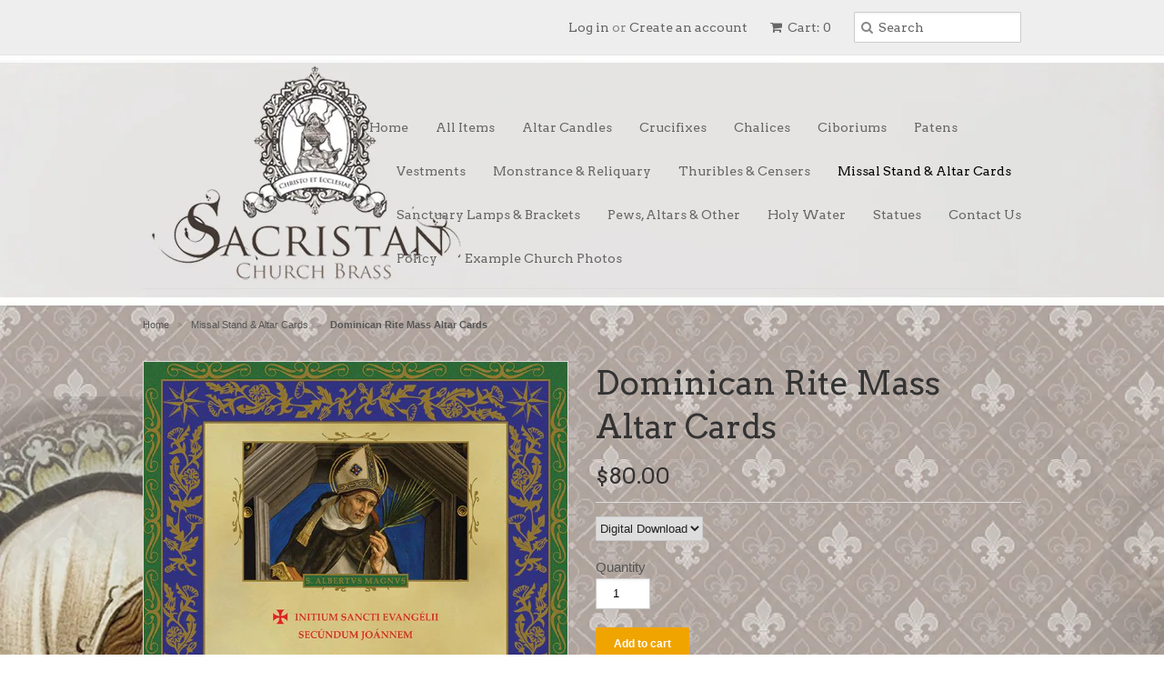

--- FILE ---
content_type: text/html; charset=utf-8
request_url: https://www.sacristanbrass.com/collections/altar-cards/products/dominican-rite-mass-altar-cards
body_size: 14019
content:
<!doctype html>
<!--[if lt IE 7]><html class="no-js ie6 oldie" lang="en"><![endif]-->
<!--[if IE 7]><html class="no-js ie7 oldie" lang="en"><![endif]-->
<!--[if IE 8]><html class="no-js ie8 oldie" lang="en"><![endif]-->
<!--[if gt IE 8]><!--><html class="no-js" lang="en"><!--<![endif]-->
<head>

  <link rel="shortcut icon" href="//www.sacristanbrass.com/cdn/shop/t/3/assets/favicon.png?v=172415490672994178431400639821" type="image/png" />
  <meta charset="utf-8">
  <!--[if IE]><meta http-equiv='X-UA-Compatible' content='IE=edge,chrome=1'><![endif]-->

  <title>
  Dominican Rite Mass Altar Cards &ndash; Sacristan Brass
  </title>

  
  <meta name="description" content="Dominican Rite Mass Altar Cards" />
  

  <meta name="viewport" content="width=device-width, initial-scale=1.0" />
  
  <link rel="canonical" href="https://www.sacristanbrass.com/products/dominican-rite-mass-altar-cards" /> 

  


  <meta property="og:type" content="product" />
  <meta property="og:title" content="Dominican Rite Mass Altar Cards" />
  
  <meta property="og:image" content="http://www.sacristanbrass.com/cdn/shop/products/10151468_10152372109234357_1793104434_n_grande.jpeg?v=1406164323" />
  <meta property="og:image:secure_url" content="https://www.sacristanbrass.com/cdn/shop/products/10151468_10152372109234357_1793104434_n_grande.jpeg?v=1406164323" />
  
  <meta property="og:image" content="http://www.sacristanbrass.com/cdn/shop/products/10168314_10152372109904357_1758061849_n_grande.jpeg?v=1406164356" />
  <meta property="og:image:secure_url" content="https://www.sacristanbrass.com/cdn/shop/products/10168314_10152372109904357_1758061849_n_grande.jpeg?v=1406164356" />
  
  <meta property="og:image" content="http://www.sacristanbrass.com/cdn/shop/products/10154840_10152372109409357_1734903555_n_grande.jpeg?v=1406164345" />
  <meta property="og:image:secure_url" content="https://www.sacristanbrass.com/cdn/shop/products/10154840_10152372109409357_1734903555_n_grande.jpeg?v=1406164345" />
  
  <meta property="og:price:amount" content="80.00" />
  <meta property="og:price:currency" content="AUD" />



<meta property="og:description" content="Dominican Rite Mass Altar Cards" />

<meta property="og:url" content="https://www.sacristanbrass.com/products/dominican-rite-mass-altar-cards" />
<meta property="og:site_name" content="Sacristan Brass" />
  
 

  <meta name="twitter:card" content="product" />
  <meta name="twitter:title" content="Dominican Rite Mass Altar Cards" />
  <meta name="twitter:description" content="Download beautiful high resolution altar cards for printing and framing. Once you have paid for the item, you will be able to download directly from this site for you to print and frame l..." />
  <meta name="twitter:image" content="http://www.sacristanbrass.com/cdn/shop/products/10151468_10152372109234357_1793104434_n_large.jpeg?v=1406164323" />
  <meta name="twitter:label1" content="PRICE" />
  <meta name="twitter:data1" content="$80.00 AUD" />
  <meta name="twitter:label2" content="VENDOR" />
  <meta name="twitter:data2" content="Alaister Lim Zhi Qin Designer" />


  <link href="//www.sacristanbrass.com/cdn/shop/t/3/assets/styles.css?v=163771777719541040221756290674" rel="stylesheet" type="text/css" media="all" />
  <link href="//netdna.bootstrapcdn.com/font-awesome/4.0.3/css/font-awesome.css" rel="stylesheet" type="text/css" media="all" />
  
  <link rel="stylesheet" type="text/css" href="//fonts.googleapis.com/css?family=Arvo:300,400,700">
  
  
  <link rel="stylesheet" type="text/css" href="//fonts.googleapis.com/css?family=Arvo:300,400,700">
  
  <script src="//www.sacristanbrass.com/cdn/shop/t/3/assets/html5shiv.js?v=107268875627107148941400639822" type="text/javascript"></script>

  <script>window.performance && window.performance.mark && window.performance.mark('shopify.content_for_header.start');</script><meta id="shopify-digital-wallet" name="shopify-digital-wallet" content="/2101828/digital_wallets/dialog">
<meta name="shopify-checkout-api-token" content="31c394b224c56cd4ac24bde8a7c3025f">
<meta id="in-context-paypal-metadata" data-shop-id="2101828" data-venmo-supported="false" data-environment="production" data-locale="en_US" data-paypal-v4="true" data-currency="AUD">
<link rel="alternate" type="application/json+oembed" href="https://www.sacristanbrass.com/products/dominican-rite-mass-altar-cards.oembed">
<script async="async" src="/checkouts/internal/preloads.js?locale=en-AU"></script>
<link rel="preconnect" href="https://shop.app" crossorigin="anonymous">
<script async="async" src="https://shop.app/checkouts/internal/preloads.js?locale=en-AU&shop_id=2101828" crossorigin="anonymous"></script>
<script id="apple-pay-shop-capabilities" type="application/json">{"shopId":2101828,"countryCode":"AU","currencyCode":"AUD","merchantCapabilities":["supports3DS"],"merchantId":"gid:\/\/shopify\/Shop\/2101828","merchantName":"Sacristan Brass","requiredBillingContactFields":["postalAddress","email","phone"],"requiredShippingContactFields":["postalAddress","email","phone"],"shippingType":"shipping","supportedNetworks":["visa","masterCard","amex","jcb"],"total":{"type":"pending","label":"Sacristan Brass","amount":"1.00"},"shopifyPaymentsEnabled":true,"supportsSubscriptions":true}</script>
<script id="shopify-features" type="application/json">{"accessToken":"31c394b224c56cd4ac24bde8a7c3025f","betas":["rich-media-storefront-analytics"],"domain":"www.sacristanbrass.com","predictiveSearch":true,"shopId":2101828,"locale":"en"}</script>
<script>var Shopify = Shopify || {};
Shopify.shop = "sacristan.myshopify.com";
Shopify.locale = "en";
Shopify.currency = {"active":"AUD","rate":"1.0"};
Shopify.country = "AU";
Shopify.theme = {"name":"Copy of logo to the left theme","id":8173565,"schema_name":null,"schema_version":null,"theme_store_id":null,"role":"main"};
Shopify.theme.handle = "null";
Shopify.theme.style = {"id":null,"handle":null};
Shopify.cdnHost = "www.sacristanbrass.com/cdn";
Shopify.routes = Shopify.routes || {};
Shopify.routes.root = "/";</script>
<script type="module">!function(o){(o.Shopify=o.Shopify||{}).modules=!0}(window);</script>
<script>!function(o){function n(){var o=[];function n(){o.push(Array.prototype.slice.apply(arguments))}return n.q=o,n}var t=o.Shopify=o.Shopify||{};t.loadFeatures=n(),t.autoloadFeatures=n()}(window);</script>
<script>
  window.ShopifyPay = window.ShopifyPay || {};
  window.ShopifyPay.apiHost = "shop.app\/pay";
  window.ShopifyPay.redirectState = null;
</script>
<script id="shop-js-analytics" type="application/json">{"pageType":"product"}</script>
<script defer="defer" async type="module" src="//www.sacristanbrass.com/cdn/shopifycloud/shop-js/modules/v2/client.init-shop-cart-sync_C5BV16lS.en.esm.js"></script>
<script defer="defer" async type="module" src="//www.sacristanbrass.com/cdn/shopifycloud/shop-js/modules/v2/chunk.common_CygWptCX.esm.js"></script>
<script type="module">
  await import("//www.sacristanbrass.com/cdn/shopifycloud/shop-js/modules/v2/client.init-shop-cart-sync_C5BV16lS.en.esm.js");
await import("//www.sacristanbrass.com/cdn/shopifycloud/shop-js/modules/v2/chunk.common_CygWptCX.esm.js");

  window.Shopify.SignInWithShop?.initShopCartSync?.({"fedCMEnabled":true,"windoidEnabled":true});

</script>
<script>
  window.Shopify = window.Shopify || {};
  if (!window.Shopify.featureAssets) window.Shopify.featureAssets = {};
  window.Shopify.featureAssets['shop-js'] = {"shop-cart-sync":["modules/v2/client.shop-cart-sync_ZFArdW7E.en.esm.js","modules/v2/chunk.common_CygWptCX.esm.js"],"init-fed-cm":["modules/v2/client.init-fed-cm_CmiC4vf6.en.esm.js","modules/v2/chunk.common_CygWptCX.esm.js"],"shop-button":["modules/v2/client.shop-button_tlx5R9nI.en.esm.js","modules/v2/chunk.common_CygWptCX.esm.js"],"shop-cash-offers":["modules/v2/client.shop-cash-offers_DOA2yAJr.en.esm.js","modules/v2/chunk.common_CygWptCX.esm.js","modules/v2/chunk.modal_D71HUcav.esm.js"],"init-windoid":["modules/v2/client.init-windoid_sURxWdc1.en.esm.js","modules/v2/chunk.common_CygWptCX.esm.js"],"shop-toast-manager":["modules/v2/client.shop-toast-manager_ClPi3nE9.en.esm.js","modules/v2/chunk.common_CygWptCX.esm.js"],"init-shop-email-lookup-coordinator":["modules/v2/client.init-shop-email-lookup-coordinator_B8hsDcYM.en.esm.js","modules/v2/chunk.common_CygWptCX.esm.js"],"init-shop-cart-sync":["modules/v2/client.init-shop-cart-sync_C5BV16lS.en.esm.js","modules/v2/chunk.common_CygWptCX.esm.js"],"avatar":["modules/v2/client.avatar_BTnouDA3.en.esm.js"],"pay-button":["modules/v2/client.pay-button_FdsNuTd3.en.esm.js","modules/v2/chunk.common_CygWptCX.esm.js"],"init-customer-accounts":["modules/v2/client.init-customer-accounts_DxDtT_ad.en.esm.js","modules/v2/client.shop-login-button_C5VAVYt1.en.esm.js","modules/v2/chunk.common_CygWptCX.esm.js","modules/v2/chunk.modal_D71HUcav.esm.js"],"init-shop-for-new-customer-accounts":["modules/v2/client.init-shop-for-new-customer-accounts_ChsxoAhi.en.esm.js","modules/v2/client.shop-login-button_C5VAVYt1.en.esm.js","modules/v2/chunk.common_CygWptCX.esm.js","modules/v2/chunk.modal_D71HUcav.esm.js"],"shop-login-button":["modules/v2/client.shop-login-button_C5VAVYt1.en.esm.js","modules/v2/chunk.common_CygWptCX.esm.js","modules/v2/chunk.modal_D71HUcav.esm.js"],"init-customer-accounts-sign-up":["modules/v2/client.init-customer-accounts-sign-up_CPSyQ0Tj.en.esm.js","modules/v2/client.shop-login-button_C5VAVYt1.en.esm.js","modules/v2/chunk.common_CygWptCX.esm.js","modules/v2/chunk.modal_D71HUcav.esm.js"],"shop-follow-button":["modules/v2/client.shop-follow-button_Cva4Ekp9.en.esm.js","modules/v2/chunk.common_CygWptCX.esm.js","modules/v2/chunk.modal_D71HUcav.esm.js"],"checkout-modal":["modules/v2/client.checkout-modal_BPM8l0SH.en.esm.js","modules/v2/chunk.common_CygWptCX.esm.js","modules/v2/chunk.modal_D71HUcav.esm.js"],"lead-capture":["modules/v2/client.lead-capture_Bi8yE_yS.en.esm.js","modules/v2/chunk.common_CygWptCX.esm.js","modules/v2/chunk.modal_D71HUcav.esm.js"],"shop-login":["modules/v2/client.shop-login_D6lNrXab.en.esm.js","modules/v2/chunk.common_CygWptCX.esm.js","modules/v2/chunk.modal_D71HUcav.esm.js"],"payment-terms":["modules/v2/client.payment-terms_CZxnsJam.en.esm.js","modules/v2/chunk.common_CygWptCX.esm.js","modules/v2/chunk.modal_D71HUcav.esm.js"]};
</script>
<script id="__st">var __st={"a":2101828,"offset":39600,"reqid":"a0ec9574-b29b-49ea-bf80-b4bc97f2b8a2-1768729335","pageurl":"www.sacristanbrass.com\/collections\/altar-cards\/products\/dominican-rite-mass-altar-cards","u":"fbae3adf07fa","p":"product","rtyp":"product","rid":348979685};</script>
<script>window.ShopifyPaypalV4VisibilityTracking = true;</script>
<script id="captcha-bootstrap">!function(){'use strict';const t='contact',e='account',n='new_comment',o=[[t,t],['blogs',n],['comments',n],[t,'customer']],c=[[e,'customer_login'],[e,'guest_login'],[e,'recover_customer_password'],[e,'create_customer']],r=t=>t.map((([t,e])=>`form[action*='/${t}']:not([data-nocaptcha='true']) input[name='form_type'][value='${e}']`)).join(','),a=t=>()=>t?[...document.querySelectorAll(t)].map((t=>t.form)):[];function s(){const t=[...o],e=r(t);return a(e)}const i='password',u='form_key',d=['recaptcha-v3-token','g-recaptcha-response','h-captcha-response',i],f=()=>{try{return window.sessionStorage}catch{return}},m='__shopify_v',_=t=>t.elements[u];function p(t,e,n=!1){try{const o=window.sessionStorage,c=JSON.parse(o.getItem(e)),{data:r}=function(t){const{data:e,action:n}=t;return t[m]||n?{data:e,action:n}:{data:t,action:n}}(c);for(const[e,n]of Object.entries(r))t.elements[e]&&(t.elements[e].value=n);n&&o.removeItem(e)}catch(o){console.error('form repopulation failed',{error:o})}}const l='form_type',E='cptcha';function T(t){t.dataset[E]=!0}const w=window,h=w.document,L='Shopify',v='ce_forms',y='captcha';let A=!1;((t,e)=>{const n=(g='f06e6c50-85a8-45c8-87d0-21a2b65856fe',I='https://cdn.shopify.com/shopifycloud/storefront-forms-hcaptcha/ce_storefront_forms_captcha_hcaptcha.v1.5.2.iife.js',D={infoText:'Protected by hCaptcha',privacyText:'Privacy',termsText:'Terms'},(t,e,n)=>{const o=w[L][v],c=o.bindForm;if(c)return c(t,g,e,D).then(n);var r;o.q.push([[t,g,e,D],n]),r=I,A||(h.body.append(Object.assign(h.createElement('script'),{id:'captcha-provider',async:!0,src:r})),A=!0)});var g,I,D;w[L]=w[L]||{},w[L][v]=w[L][v]||{},w[L][v].q=[],w[L][y]=w[L][y]||{},w[L][y].protect=function(t,e){n(t,void 0,e),T(t)},Object.freeze(w[L][y]),function(t,e,n,w,h,L){const[v,y,A,g]=function(t,e,n){const i=e?o:[],u=t?c:[],d=[...i,...u],f=r(d),m=r(i),_=r(d.filter((([t,e])=>n.includes(e))));return[a(f),a(m),a(_),s()]}(w,h,L),I=t=>{const e=t.target;return e instanceof HTMLFormElement?e:e&&e.form},D=t=>v().includes(t);t.addEventListener('submit',(t=>{const e=I(t);if(!e)return;const n=D(e)&&!e.dataset.hcaptchaBound&&!e.dataset.recaptchaBound,o=_(e),c=g().includes(e)&&(!o||!o.value);(n||c)&&t.preventDefault(),c&&!n&&(function(t){try{if(!f())return;!function(t){const e=f();if(!e)return;const n=_(t);if(!n)return;const o=n.value;o&&e.removeItem(o)}(t);const e=Array.from(Array(32),(()=>Math.random().toString(36)[2])).join('');!function(t,e){_(t)||t.append(Object.assign(document.createElement('input'),{type:'hidden',name:u})),t.elements[u].value=e}(t,e),function(t,e){const n=f();if(!n)return;const o=[...t.querySelectorAll(`input[type='${i}']`)].map((({name:t})=>t)),c=[...d,...o],r={};for(const[a,s]of new FormData(t).entries())c.includes(a)||(r[a]=s);n.setItem(e,JSON.stringify({[m]:1,action:t.action,data:r}))}(t,e)}catch(e){console.error('failed to persist form',e)}}(e),e.submit())}));const S=(t,e)=>{t&&!t.dataset[E]&&(n(t,e.some((e=>e===t))),T(t))};for(const o of['focusin','change'])t.addEventListener(o,(t=>{const e=I(t);D(e)&&S(e,y())}));const B=e.get('form_key'),M=e.get(l),P=B&&M;t.addEventListener('DOMContentLoaded',(()=>{const t=y();if(P)for(const e of t)e.elements[l].value===M&&p(e,B);[...new Set([...A(),...v().filter((t=>'true'===t.dataset.shopifyCaptcha))])].forEach((e=>S(e,t)))}))}(h,new URLSearchParams(w.location.search),n,t,e,['guest_login'])})(!0,!0)}();</script>
<script integrity="sha256-4kQ18oKyAcykRKYeNunJcIwy7WH5gtpwJnB7kiuLZ1E=" data-source-attribution="shopify.loadfeatures" defer="defer" src="//www.sacristanbrass.com/cdn/shopifycloud/storefront/assets/storefront/load_feature-a0a9edcb.js" crossorigin="anonymous"></script>
<script crossorigin="anonymous" defer="defer" src="//www.sacristanbrass.com/cdn/shopifycloud/storefront/assets/shopify_pay/storefront-65b4c6d7.js?v=20250812"></script>
<script data-source-attribution="shopify.dynamic_checkout.dynamic.init">var Shopify=Shopify||{};Shopify.PaymentButton=Shopify.PaymentButton||{isStorefrontPortableWallets:!0,init:function(){window.Shopify.PaymentButton.init=function(){};var t=document.createElement("script");t.src="https://www.sacristanbrass.com/cdn/shopifycloud/portable-wallets/latest/portable-wallets.en.js",t.type="module",document.head.appendChild(t)}};
</script>
<script data-source-attribution="shopify.dynamic_checkout.buyer_consent">
  function portableWalletsHideBuyerConsent(e){var t=document.getElementById("shopify-buyer-consent"),n=document.getElementById("shopify-subscription-policy-button");t&&n&&(t.classList.add("hidden"),t.setAttribute("aria-hidden","true"),n.removeEventListener("click",e))}function portableWalletsShowBuyerConsent(e){var t=document.getElementById("shopify-buyer-consent"),n=document.getElementById("shopify-subscription-policy-button");t&&n&&(t.classList.remove("hidden"),t.removeAttribute("aria-hidden"),n.addEventListener("click",e))}window.Shopify?.PaymentButton&&(window.Shopify.PaymentButton.hideBuyerConsent=portableWalletsHideBuyerConsent,window.Shopify.PaymentButton.showBuyerConsent=portableWalletsShowBuyerConsent);
</script>
<script data-source-attribution="shopify.dynamic_checkout.cart.bootstrap">document.addEventListener("DOMContentLoaded",(function(){function t(){return document.querySelector("shopify-accelerated-checkout-cart, shopify-accelerated-checkout")}if(t())Shopify.PaymentButton.init();else{new MutationObserver((function(e,n){t()&&(Shopify.PaymentButton.init(),n.disconnect())})).observe(document.body,{childList:!0,subtree:!0})}}));
</script>
<link id="shopify-accelerated-checkout-styles" rel="stylesheet" media="screen" href="https://www.sacristanbrass.com/cdn/shopifycloud/portable-wallets/latest/accelerated-checkout-backwards-compat.css" crossorigin="anonymous">
<style id="shopify-accelerated-checkout-cart">
        #shopify-buyer-consent {
  margin-top: 1em;
  display: inline-block;
  width: 100%;
}

#shopify-buyer-consent.hidden {
  display: none;
}

#shopify-subscription-policy-button {
  background: none;
  border: none;
  padding: 0;
  text-decoration: underline;
  font-size: inherit;
  cursor: pointer;
}

#shopify-subscription-policy-button::before {
  box-shadow: none;
}

      </style>

<script>window.performance && window.performance.mark && window.performance.mark('shopify.content_for_header.end');</script>
  
  <script type="text/javascript" src="//ajax.googleapis.com/ajax/libs/jquery/1.4.2/jquery.min.js"></script>
  
  <script src="//www.sacristanbrass.com/cdn/shopifycloud/storefront/assets/themes_support/option_selection-b017cd28.js" type="text/javascript"></script>
  <script src="//www.sacristanbrass.com/cdn/shopifycloud/storefront/assets/themes_support/api.jquery-7ab1a3a4.js" type="text/javascript"></script>

  
  
<link href="https://monorail-edge.shopifysvc.com" rel="dns-prefetch">
<script>(function(){if ("sendBeacon" in navigator && "performance" in window) {try {var session_token_from_headers = performance.getEntriesByType('navigation')[0].serverTiming.find(x => x.name == '_s').description;} catch {var session_token_from_headers = undefined;}var session_cookie_matches = document.cookie.match(/_shopify_s=([^;]*)/);var session_token_from_cookie = session_cookie_matches && session_cookie_matches.length === 2 ? session_cookie_matches[1] : "";var session_token = session_token_from_headers || session_token_from_cookie || "";function handle_abandonment_event(e) {var entries = performance.getEntries().filter(function(entry) {return /monorail-edge.shopifysvc.com/.test(entry.name);});if (!window.abandonment_tracked && entries.length === 0) {window.abandonment_tracked = true;var currentMs = Date.now();var navigation_start = performance.timing.navigationStart;var payload = {shop_id: 2101828,url: window.location.href,navigation_start,duration: currentMs - navigation_start,session_token,page_type: "product"};window.navigator.sendBeacon("https://monorail-edge.shopifysvc.com/v1/produce", JSON.stringify({schema_id: "online_store_buyer_site_abandonment/1.1",payload: payload,metadata: {event_created_at_ms: currentMs,event_sent_at_ms: currentMs}}));}}window.addEventListener('pagehide', handle_abandonment_event);}}());</script>
<script id="web-pixels-manager-setup">(function e(e,d,r,n,o){if(void 0===o&&(o={}),!Boolean(null===(a=null===(i=window.Shopify)||void 0===i?void 0:i.analytics)||void 0===a?void 0:a.replayQueue)){var i,a;window.Shopify=window.Shopify||{};var t=window.Shopify;t.analytics=t.analytics||{};var s=t.analytics;s.replayQueue=[],s.publish=function(e,d,r){return s.replayQueue.push([e,d,r]),!0};try{self.performance.mark("wpm:start")}catch(e){}var l=function(){var e={modern:/Edge?\/(1{2}[4-9]|1[2-9]\d|[2-9]\d{2}|\d{4,})\.\d+(\.\d+|)|Firefox\/(1{2}[4-9]|1[2-9]\d|[2-9]\d{2}|\d{4,})\.\d+(\.\d+|)|Chrom(ium|e)\/(9{2}|\d{3,})\.\d+(\.\d+|)|(Maci|X1{2}).+ Version\/(15\.\d+|(1[6-9]|[2-9]\d|\d{3,})\.\d+)([,.]\d+|)( \(\w+\)|)( Mobile\/\w+|) Safari\/|Chrome.+OPR\/(9{2}|\d{3,})\.\d+\.\d+|(CPU[ +]OS|iPhone[ +]OS|CPU[ +]iPhone|CPU IPhone OS|CPU iPad OS)[ +]+(15[._]\d+|(1[6-9]|[2-9]\d|\d{3,})[._]\d+)([._]\d+|)|Android:?[ /-](13[3-9]|1[4-9]\d|[2-9]\d{2}|\d{4,})(\.\d+|)(\.\d+|)|Android.+Firefox\/(13[5-9]|1[4-9]\d|[2-9]\d{2}|\d{4,})\.\d+(\.\d+|)|Android.+Chrom(ium|e)\/(13[3-9]|1[4-9]\d|[2-9]\d{2}|\d{4,})\.\d+(\.\d+|)|SamsungBrowser\/([2-9]\d|\d{3,})\.\d+/,legacy:/Edge?\/(1[6-9]|[2-9]\d|\d{3,})\.\d+(\.\d+|)|Firefox\/(5[4-9]|[6-9]\d|\d{3,})\.\d+(\.\d+|)|Chrom(ium|e)\/(5[1-9]|[6-9]\d|\d{3,})\.\d+(\.\d+|)([\d.]+$|.*Safari\/(?![\d.]+ Edge\/[\d.]+$))|(Maci|X1{2}).+ Version\/(10\.\d+|(1[1-9]|[2-9]\d|\d{3,})\.\d+)([,.]\d+|)( \(\w+\)|)( Mobile\/\w+|) Safari\/|Chrome.+OPR\/(3[89]|[4-9]\d|\d{3,})\.\d+\.\d+|(CPU[ +]OS|iPhone[ +]OS|CPU[ +]iPhone|CPU IPhone OS|CPU iPad OS)[ +]+(10[._]\d+|(1[1-9]|[2-9]\d|\d{3,})[._]\d+)([._]\d+|)|Android:?[ /-](13[3-9]|1[4-9]\d|[2-9]\d{2}|\d{4,})(\.\d+|)(\.\d+|)|Mobile Safari.+OPR\/([89]\d|\d{3,})\.\d+\.\d+|Android.+Firefox\/(13[5-9]|1[4-9]\d|[2-9]\d{2}|\d{4,})\.\d+(\.\d+|)|Android.+Chrom(ium|e)\/(13[3-9]|1[4-9]\d|[2-9]\d{2}|\d{4,})\.\d+(\.\d+|)|Android.+(UC? ?Browser|UCWEB|U3)[ /]?(15\.([5-9]|\d{2,})|(1[6-9]|[2-9]\d|\d{3,})\.\d+)\.\d+|SamsungBrowser\/(5\.\d+|([6-9]|\d{2,})\.\d+)|Android.+MQ{2}Browser\/(14(\.(9|\d{2,})|)|(1[5-9]|[2-9]\d|\d{3,})(\.\d+|))(\.\d+|)|K[Aa][Ii]OS\/(3\.\d+|([4-9]|\d{2,})\.\d+)(\.\d+|)/},d=e.modern,r=e.legacy,n=navigator.userAgent;return n.match(d)?"modern":n.match(r)?"legacy":"unknown"}(),u="modern"===l?"modern":"legacy",c=(null!=n?n:{modern:"",legacy:""})[u],f=function(e){return[e.baseUrl,"/wpm","/b",e.hashVersion,"modern"===e.buildTarget?"m":"l",".js"].join("")}({baseUrl:d,hashVersion:r,buildTarget:u}),m=function(e){var d=e.version,r=e.bundleTarget,n=e.surface,o=e.pageUrl,i=e.monorailEndpoint;return{emit:function(e){var a=e.status,t=e.errorMsg,s=(new Date).getTime(),l=JSON.stringify({metadata:{event_sent_at_ms:s},events:[{schema_id:"web_pixels_manager_load/3.1",payload:{version:d,bundle_target:r,page_url:o,status:a,surface:n,error_msg:t},metadata:{event_created_at_ms:s}}]});if(!i)return console&&console.warn&&console.warn("[Web Pixels Manager] No Monorail endpoint provided, skipping logging."),!1;try{return self.navigator.sendBeacon.bind(self.navigator)(i,l)}catch(e){}var u=new XMLHttpRequest;try{return u.open("POST",i,!0),u.setRequestHeader("Content-Type","text/plain"),u.send(l),!0}catch(e){return console&&console.warn&&console.warn("[Web Pixels Manager] Got an unhandled error while logging to Monorail."),!1}}}}({version:r,bundleTarget:l,surface:e.surface,pageUrl:self.location.href,monorailEndpoint:e.monorailEndpoint});try{o.browserTarget=l,function(e){var d=e.src,r=e.async,n=void 0===r||r,o=e.onload,i=e.onerror,a=e.sri,t=e.scriptDataAttributes,s=void 0===t?{}:t,l=document.createElement("script"),u=document.querySelector("head"),c=document.querySelector("body");if(l.async=n,l.src=d,a&&(l.integrity=a,l.crossOrigin="anonymous"),s)for(var f in s)if(Object.prototype.hasOwnProperty.call(s,f))try{l.dataset[f]=s[f]}catch(e){}if(o&&l.addEventListener("load",o),i&&l.addEventListener("error",i),u)u.appendChild(l);else{if(!c)throw new Error("Did not find a head or body element to append the script");c.appendChild(l)}}({src:f,async:!0,onload:function(){if(!function(){var e,d;return Boolean(null===(d=null===(e=window.Shopify)||void 0===e?void 0:e.analytics)||void 0===d?void 0:d.initialized)}()){var d=window.webPixelsManager.init(e)||void 0;if(d){var r=window.Shopify.analytics;r.replayQueue.forEach((function(e){var r=e[0],n=e[1],o=e[2];d.publishCustomEvent(r,n,o)})),r.replayQueue=[],r.publish=d.publishCustomEvent,r.visitor=d.visitor,r.initialized=!0}}},onerror:function(){return m.emit({status:"failed",errorMsg:"".concat(f," has failed to load")})},sri:function(e){var d=/^sha384-[A-Za-z0-9+/=]+$/;return"string"==typeof e&&d.test(e)}(c)?c:"",scriptDataAttributes:o}),m.emit({status:"loading"})}catch(e){m.emit({status:"failed",errorMsg:(null==e?void 0:e.message)||"Unknown error"})}}})({shopId: 2101828,storefrontBaseUrl: "https://www.sacristanbrass.com",extensionsBaseUrl: "https://extensions.shopifycdn.com/cdn/shopifycloud/web-pixels-manager",monorailEndpoint: "https://monorail-edge.shopifysvc.com/unstable/produce_batch",surface: "storefront-renderer",enabledBetaFlags: ["2dca8a86"],webPixelsConfigList: [{"id":"shopify-app-pixel","configuration":"{}","eventPayloadVersion":"v1","runtimeContext":"STRICT","scriptVersion":"0450","apiClientId":"shopify-pixel","type":"APP","privacyPurposes":["ANALYTICS","MARKETING"]},{"id":"shopify-custom-pixel","eventPayloadVersion":"v1","runtimeContext":"LAX","scriptVersion":"0450","apiClientId":"shopify-pixel","type":"CUSTOM","privacyPurposes":["ANALYTICS","MARKETING"]}],isMerchantRequest: false,initData: {"shop":{"name":"Sacristan Brass","paymentSettings":{"currencyCode":"AUD"},"myshopifyDomain":"sacristan.myshopify.com","countryCode":"AU","storefrontUrl":"https:\/\/www.sacristanbrass.com"},"customer":null,"cart":null,"checkout":null,"productVariants":[{"price":{"amount":80.0,"currencyCode":"AUD"},"product":{"title":"Dominican Rite Mass Altar Cards","vendor":"Alaister Lim Zhi Qin Designer","id":"348979685","untranslatedTitle":"Dominican Rite Mass Altar Cards","url":"\/products\/dominican-rite-mass-altar-cards","type":"Digital Altar Cards"},"id":"862189345","image":{"src":"\/\/www.sacristanbrass.com\/cdn\/shop\/products\/10151468_10152372109234357_1793104434_n.jpeg?v=1406164323"},"sku":"","title":"Digital Download","untranslatedTitle":"Digital Download"}],"purchasingCompany":null},},"https://www.sacristanbrass.com/cdn","fcfee988w5aeb613cpc8e4bc33m6693e112",{"modern":"","legacy":""},{"shopId":"2101828","storefrontBaseUrl":"https:\/\/www.sacristanbrass.com","extensionBaseUrl":"https:\/\/extensions.shopifycdn.com\/cdn\/shopifycloud\/web-pixels-manager","surface":"storefront-renderer","enabledBetaFlags":"[\"2dca8a86\"]","isMerchantRequest":"false","hashVersion":"fcfee988w5aeb613cpc8e4bc33m6693e112","publish":"custom","events":"[[\"page_viewed\",{}],[\"product_viewed\",{\"productVariant\":{\"price\":{\"amount\":80.0,\"currencyCode\":\"AUD\"},\"product\":{\"title\":\"Dominican Rite Mass Altar Cards\",\"vendor\":\"Alaister Lim Zhi Qin Designer\",\"id\":\"348979685\",\"untranslatedTitle\":\"Dominican Rite Mass Altar Cards\",\"url\":\"\/products\/dominican-rite-mass-altar-cards\",\"type\":\"Digital Altar Cards\"},\"id\":\"862189345\",\"image\":{\"src\":\"\/\/www.sacristanbrass.com\/cdn\/shop\/products\/10151468_10152372109234357_1793104434_n.jpeg?v=1406164323\"},\"sku\":\"\",\"title\":\"Digital Download\",\"untranslatedTitle\":\"Digital Download\"}}]]"});</script><script>
  window.ShopifyAnalytics = window.ShopifyAnalytics || {};
  window.ShopifyAnalytics.meta = window.ShopifyAnalytics.meta || {};
  window.ShopifyAnalytics.meta.currency = 'AUD';
  var meta = {"product":{"id":348979685,"gid":"gid:\/\/shopify\/Product\/348979685","vendor":"Alaister Lim Zhi Qin Designer","type":"Digital Altar Cards","handle":"dominican-rite-mass-altar-cards","variants":[{"id":862189345,"price":8000,"name":"Dominican Rite Mass Altar Cards - Digital Download","public_title":"Digital Download","sku":""}],"remote":false},"page":{"pageType":"product","resourceType":"product","resourceId":348979685,"requestId":"a0ec9574-b29b-49ea-bf80-b4bc97f2b8a2-1768729335"}};
  for (var attr in meta) {
    window.ShopifyAnalytics.meta[attr] = meta[attr];
  }
</script>
<script class="analytics">
  (function () {
    var customDocumentWrite = function(content) {
      var jquery = null;

      if (window.jQuery) {
        jquery = window.jQuery;
      } else if (window.Checkout && window.Checkout.$) {
        jquery = window.Checkout.$;
      }

      if (jquery) {
        jquery('body').append(content);
      }
    };

    var hasLoggedConversion = function(token) {
      if (token) {
        return document.cookie.indexOf('loggedConversion=' + token) !== -1;
      }
      return false;
    }

    var setCookieIfConversion = function(token) {
      if (token) {
        var twoMonthsFromNow = new Date(Date.now());
        twoMonthsFromNow.setMonth(twoMonthsFromNow.getMonth() + 2);

        document.cookie = 'loggedConversion=' + token + '; expires=' + twoMonthsFromNow;
      }
    }

    var trekkie = window.ShopifyAnalytics.lib = window.trekkie = window.trekkie || [];
    if (trekkie.integrations) {
      return;
    }
    trekkie.methods = [
      'identify',
      'page',
      'ready',
      'track',
      'trackForm',
      'trackLink'
    ];
    trekkie.factory = function(method) {
      return function() {
        var args = Array.prototype.slice.call(arguments);
        args.unshift(method);
        trekkie.push(args);
        return trekkie;
      };
    };
    for (var i = 0; i < trekkie.methods.length; i++) {
      var key = trekkie.methods[i];
      trekkie[key] = trekkie.factory(key);
    }
    trekkie.load = function(config) {
      trekkie.config = config || {};
      trekkie.config.initialDocumentCookie = document.cookie;
      var first = document.getElementsByTagName('script')[0];
      var script = document.createElement('script');
      script.type = 'text/javascript';
      script.onerror = function(e) {
        var scriptFallback = document.createElement('script');
        scriptFallback.type = 'text/javascript';
        scriptFallback.onerror = function(error) {
                var Monorail = {
      produce: function produce(monorailDomain, schemaId, payload) {
        var currentMs = new Date().getTime();
        var event = {
          schema_id: schemaId,
          payload: payload,
          metadata: {
            event_created_at_ms: currentMs,
            event_sent_at_ms: currentMs
          }
        };
        return Monorail.sendRequest("https://" + monorailDomain + "/v1/produce", JSON.stringify(event));
      },
      sendRequest: function sendRequest(endpointUrl, payload) {
        // Try the sendBeacon API
        if (window && window.navigator && typeof window.navigator.sendBeacon === 'function' && typeof window.Blob === 'function' && !Monorail.isIos12()) {
          var blobData = new window.Blob([payload], {
            type: 'text/plain'
          });

          if (window.navigator.sendBeacon(endpointUrl, blobData)) {
            return true;
          } // sendBeacon was not successful

        } // XHR beacon

        var xhr = new XMLHttpRequest();

        try {
          xhr.open('POST', endpointUrl);
          xhr.setRequestHeader('Content-Type', 'text/plain');
          xhr.send(payload);
        } catch (e) {
          console.log(e);
        }

        return false;
      },
      isIos12: function isIos12() {
        return window.navigator.userAgent.lastIndexOf('iPhone; CPU iPhone OS 12_') !== -1 || window.navigator.userAgent.lastIndexOf('iPad; CPU OS 12_') !== -1;
      }
    };
    Monorail.produce('monorail-edge.shopifysvc.com',
      'trekkie_storefront_load_errors/1.1',
      {shop_id: 2101828,
      theme_id: 8173565,
      app_name: "storefront",
      context_url: window.location.href,
      source_url: "//www.sacristanbrass.com/cdn/s/trekkie.storefront.cd680fe47e6c39ca5d5df5f0a32d569bc48c0f27.min.js"});

        };
        scriptFallback.async = true;
        scriptFallback.src = '//www.sacristanbrass.com/cdn/s/trekkie.storefront.cd680fe47e6c39ca5d5df5f0a32d569bc48c0f27.min.js';
        first.parentNode.insertBefore(scriptFallback, first);
      };
      script.async = true;
      script.src = '//www.sacristanbrass.com/cdn/s/trekkie.storefront.cd680fe47e6c39ca5d5df5f0a32d569bc48c0f27.min.js';
      first.parentNode.insertBefore(script, first);
    };
    trekkie.load(
      {"Trekkie":{"appName":"storefront","development":false,"defaultAttributes":{"shopId":2101828,"isMerchantRequest":null,"themeId":8173565,"themeCityHash":"6536746448524141272","contentLanguage":"en","currency":"AUD","eventMetadataId":"d20648dc-c75c-4f94-8b04-188f01fc6593"},"isServerSideCookieWritingEnabled":true,"monorailRegion":"shop_domain","enabledBetaFlags":["65f19447"]},"Session Attribution":{},"S2S":{"facebookCapiEnabled":false,"source":"trekkie-storefront-renderer","apiClientId":580111}}
    );

    var loaded = false;
    trekkie.ready(function() {
      if (loaded) return;
      loaded = true;

      window.ShopifyAnalytics.lib = window.trekkie;

      var originalDocumentWrite = document.write;
      document.write = customDocumentWrite;
      try { window.ShopifyAnalytics.merchantGoogleAnalytics.call(this); } catch(error) {};
      document.write = originalDocumentWrite;

      window.ShopifyAnalytics.lib.page(null,{"pageType":"product","resourceType":"product","resourceId":348979685,"requestId":"a0ec9574-b29b-49ea-bf80-b4bc97f2b8a2-1768729335","shopifyEmitted":true});

      var match = window.location.pathname.match(/checkouts\/(.+)\/(thank_you|post_purchase)/)
      var token = match? match[1]: undefined;
      if (!hasLoggedConversion(token)) {
        setCookieIfConversion(token);
        window.ShopifyAnalytics.lib.track("Viewed Product",{"currency":"AUD","variantId":862189345,"productId":348979685,"productGid":"gid:\/\/shopify\/Product\/348979685","name":"Dominican Rite Mass Altar Cards - Digital Download","price":"80.00","sku":"","brand":"Alaister Lim Zhi Qin Designer","variant":"Digital Download","category":"Digital Altar Cards","nonInteraction":true,"remote":false},undefined,undefined,{"shopifyEmitted":true});
      window.ShopifyAnalytics.lib.track("monorail:\/\/trekkie_storefront_viewed_product\/1.1",{"currency":"AUD","variantId":862189345,"productId":348979685,"productGid":"gid:\/\/shopify\/Product\/348979685","name":"Dominican Rite Mass Altar Cards - Digital Download","price":"80.00","sku":"","brand":"Alaister Lim Zhi Qin Designer","variant":"Digital Download","category":"Digital Altar Cards","nonInteraction":true,"remote":false,"referer":"https:\/\/www.sacristanbrass.com\/collections\/altar-cards\/products\/dominican-rite-mass-altar-cards"});
      }
    });


        var eventsListenerScript = document.createElement('script');
        eventsListenerScript.async = true;
        eventsListenerScript.src = "//www.sacristanbrass.com/cdn/shopifycloud/storefront/assets/shop_events_listener-3da45d37.js";
        document.getElementsByTagName('head')[0].appendChild(eventsListenerScript);

})();</script>
<script
  defer
  src="https://www.sacristanbrass.com/cdn/shopifycloud/perf-kit/shopify-perf-kit-3.0.4.min.js"
  data-application="storefront-renderer"
  data-shop-id="2101828"
  data-render-region="gcp-us-central1"
  data-page-type="product"
  data-theme-instance-id="8173565"
  data-theme-name=""
  data-theme-version=""
  data-monorail-region="shop_domain"
  data-resource-timing-sampling-rate="10"
  data-shs="true"
  data-shs-beacon="true"
  data-shs-export-with-fetch="true"
  data-shs-logs-sample-rate="1"
  data-shs-beacon-endpoint="https://www.sacristanbrass.com/api/collect"
></script>
</head>

<body>
  
  <!-- Begin toolbar -->
  <div class="toolbar-wrapper">
    <div class="toolbar clearfix">
      <div class="span12 clearfix">
        <ul class="unstyled">
          <li class="search-field fr">
            <form class="search" action="/search">
              <button type="submit" alt="Go" id="go"><i class="fa fa-search"></i></button>
              <input type="text" name="q" class="search_box" placeholder="Search" value="" />
            </form>
          </li>
          
          <li class="fr"><a href="/cart" class="cart" title="Shopping Cart"><i class="fa fa-shopping-cart"></i> Cart: 0</a></li>
          
  
    <li id="customer-links" class="fr">
      <a href="/account/login" id="customer_login_link">Log in</a>
      
      <span class="or">or</span>
      <a href="/account/register" id="customer_register_link">Create an account</a>
      
    </li>
  

          
        </ul>
      </div>
    </div>
  </div>
  <!-- End toolbar -->
  
  <!-- Begin wrapper -->
  <div id="transparency" class="wrapper">
    <div class="row">      
      <!-- Begin right navigation -->
      
      <div class="row" id="header">
        <div class="span12 border-bottom">
          
          <div class="span3 inner-left">
          
            <div class="logo">
              
              <a href="/"><img src="//www.sacristanbrass.com/cdn/shop/t/3/assets/logo.png?v=68280337321459764141400639823" alt="Sacristan Brass" /></a>
              
              
            </div> 
          </div> 
          
          <section id="nav">
            
            <div class="span9 inner-right">
            
              <nav class="main">
                <ul class="horizontal unstyled clearfix fr">
  
  
  
  
  
  

  <li class="">
    <a href="/" >
      Home
      
      
    </a> 
    
  </li>
  
  
  
  
  
  

  <li class="">
    <a href="/collections/all" >
      All Items
      
      
    </a> 
    
  </li>
  
  
  
  
  
  

  <li class=" dropdown">
    <a href="/collections/altar-candles" >
      Altar Candles
      
      
    </a> 
    
  </li>
  
  
  
  
  
  

  <li class=" dropdown">
    <a href="/collections/crucifix" >
      Crucifixes
      
      
    </a> 
    
  </li>
  
  
  
  
  
  

  <li class=" dropdown">
    <a href="/collections/chalices" >
      Chalices
      
      
    </a> 
    
  </li>
  
  
  
  
  
  

  <li class=" dropdown">
    <a href="/collections/ciboriums" >
      Ciboriums
      
      
    </a> 
    
  </li>
  
  
  
  
  
  

  <li class=" dropdown">
    <a href="/collections/patens" >
      Patens
      
      
    </a> 
    
  </li>
  
  
  
  
  
  

  <li class=" dropdown">
    <a href="/collections/vestments" >
      Vestments
      
      
    </a> 
    
  </li>
  
  
  
  
  
  

  <li class=" dropdown">
    <a href="/collections/monstrance-reliquary" >
      Monstrance & Reliquary
      
      
    </a> 
    
  </li>
  
  
  
  
  
  

  <li class="">
    <a href="/collections/thuribles" >
      Thuribles & Censers
      
      
    </a> 
    
  </li>
  
  
  
  
  
  

  <li class=" dropdown">
    <a href="/collections/altar-cards"  class="current">
      Missal Stand & Altar Cards
      
      
    </a> 
    
  </li>
  
  
  
  
  
  

  <li class="">
    <a href="/collections/sanctuary-lamps-brackets" >
      Sanctuary Lamps & Brackets
      
      
    </a> 
    
  </li>
  
  
  
  
  
  

  <li class=" dropdown">
    <a href="/collections/church-furniture-fittings" >
      Pews, Altars & Other
      
      
    </a> 
    
  </li>
  
  
  
  
  
  

  <li class=" dropdown">
    <a href="/collections/holy-water" >
      Holy Water
      
      
    </a> 
    
  </li>
  
  
  
  
  
  

  <li class="">
    <a href="/collections/statues" >
      Statues
      
      
    </a> 
    
  </li>
  
  
  
  
  
  

  <li class="">
    <a href="/pages/contact-us" >
      Contact Us
      
      
    </a> 
    
  </li>
  
  
  
  
  
  

  <li class="">
    <a href="/pages/policy" >
      Policy
      
      
    </a> 
    
  </li>
  
  
  
  
  
  

  <li class="">
    <a href="/pages/example-church-photos" >
      Example Church Photos
      
      
    </a> 
    
  </li>
  
</ul>

              </nav> 
              <nav class="mobile clearfix">
                
<select name="main_navigation" id="main_navigation" class="fl">
  
  
    
    <option value="/">Home</option>
    
  
  
  
    
    <option value="/collections/all">All Items</option>
    
  
  
  
    
    <option value="/collections/altar-candles">Altar Candles</option>
    
  
  
  
    
    <option value="/collections/crucifix">Crucifixes</option>
    
  
  
  
    
    <option value="/collections/chalices">Chalices</option>
    
  
  
  
    
    <option value="/collections/ciboriums">Ciboriums</option>
    
  
  
  
    
    <option value="/collections/patens">Patens</option>
    
  
  
  
    
    <option value="/collections/vestments">Vestments</option>
    
  
  
  
    
    <option value="/collections/monstrance-reliquary">Monstrance & Reliquary</option>
    
  
  
  
    
    <option value="/collections/thuribles">Thuribles & Censers</option>
    
  
  
  
    
    <option value="/collections/altar-cards" selected="selected">Missal Stand & Altar Cards</option>
    
    
  
  
  
    
    <option value="/collections/sanctuary-lamps-brackets">Sanctuary Lamps & Brackets</option>
    
  
  
  
    
    <option value="/collections/church-furniture-fittings">Pews, Altars & Other</option>
    
  
  
  
    
    <option value="/collections/holy-water">Holy Water</option>
    
  
  
  
    
    <option value="/collections/statues">Statues</option>
    
  
  
  
    
    <option value="/pages/contact-us">Contact Us</option>
    
  
  
  
    
    <option value="/pages/policy">Policy</option>
    
  
  
  
    
    <option value="/pages/example-church-photos">Example Church Photos</option>
    
  
  
  
  <option value="/cart">Your cart (0)</option>
</select>
              </nav>
            </div> 
          </section> 
        </div> 
      </div> 
      
      <!-- End right navigation -->
      
      <!-- Begin below navigation -->
      
      <!-- End below navigation -->
      
      <!-- Begin content-->
      <section id="content" class="clearfix">
        <div id="product" class="dominican-rite-mass-altar-cards" itemscope itemtype="http://schema.org/Product">
  <meta itemprop="url" content="https://www.sacristanbrass.com/products/dominican-rite-mass-altar-cards" />
  <meta itemprop="image" content="//www.sacristanbrass.com/cdn/shop/products/10151468_10152372109234357_1793104434_n_grande.jpeg?v=1406164323" />
 
  <div class="row clearfix">
    
    <!-- Begin breadcrumb -->
    <div class="span12">
      <div class="breadcrumb clearfix">
        <span itemscope itemtype="http://data-vocabulary.org/Breadcrumb"><a href="https://www.sacristanbrass.com" title="Sacristan Brass" itemprop="url"><span itemprop="title">Home</span></a></span> 
        <span class="arrow-space">&#62;</span>
        <span itemscope itemtype="http://data-vocabulary.org/Breadcrumb">
          
            <a href="/collections/altar-cards" title="Missal Stand &amp; Altar Cards" itemprop="url">
              <span itemprop="title">Missal Stand & Altar Cards</span>
            </a>
          
        </span>
        <span class="arrow-space">&#62;</span>
        <strong>Dominican Rite Mass Altar Cards</strong>
      </div>
    </div>
    <!-- End breadcrumb -->
    <!-- Begin product photos -->
    <div class="span6">
      
      <!-- Begin featured image -->
      <div class="image featured">
        
        <a href="//www.sacristanbrass.com/cdn/shop/products/10151468_10152372109234357_1793104434_n.jpeg?v=1406164323" class="cloud-zoom" rel="position: 'inside', showTitle: 'false'" id="placeholder">
          <img src="//www.sacristanbrass.com/cdn/shop/products/10151468_10152372109234357_1793104434_n_1024x1024.jpeg?v=1406164323" alt="Dominican Rite Mass Altar Cards" />
        </a>
        
      </div>
      <!-- End product image -->
      
      
      <!-- Begin thumbnails -->
      <div class="thumbs clearfix" style="margin-left:-15px;">
        
        
        <div class="image span2">
          <a href="//www.sacristanbrass.com/cdn/shop/products/10151468_10152372109234357_1793104434_n.jpeg?v=1406164323" class="cloud-zoom-gallery" rel="useZoom: 'placeholder', smallImage: '//www.sacristanbrass.com/cdn/shop/products/10151468_10152372109234357_1793104434_n.jpeg?v=1406164323', tint: '#ffffff'" data-image-id="979975053">
            <img src="//www.sacristanbrass.com/cdn/shop/products/10151468_10152372109234357_1793104434_n_medium.jpeg?v=1406164323" alt="Dominican Rite Mass Altar Cards" />
          </a>
        </div>
        
        
        
        <div class="image span2">
          <a href="//www.sacristanbrass.com/cdn/shop/products/10168314_10152372109904357_1758061849_n.jpeg?v=1406164356" class="cloud-zoom-gallery" rel="useZoom: 'placeholder', smallImage: '//www.sacristanbrass.com/cdn/shop/products/10168314_10152372109904357_1758061849_n.jpeg?v=1406164356', tint: '#ffffff'" data-image-id="979975313">
            <img src="//www.sacristanbrass.com/cdn/shop/products/10168314_10152372109904357_1758061849_n_medium.jpeg?v=1406164356" alt="Dominican Rite Mass Altar Cards" />
          </a>
        </div>
        
        
        
        <div class="image span2 last-in-row">
          <a href="//www.sacristanbrass.com/cdn/shop/products/10154840_10152372109409357_1734903555_n.jpeg?v=1406164345" class="cloud-zoom-gallery" rel="useZoom: 'placeholder', smallImage: '//www.sacristanbrass.com/cdn/shop/products/10154840_10152372109409357_1734903555_n.jpeg?v=1406164345', tint: '#ffffff'" data-image-id="979975245">
            <img src="//www.sacristanbrass.com/cdn/shop/products/10154840_10152372109409357_1734903555_n_medium.jpeg?v=1406164345" alt="Dominican Rite Mass Altar Cards" />
          </a>
        </div>
        
        
      </div>
      <!-- End thumbnails -->
      <style>
      .thumbs .image { margin: 15px 0 }
      .thumbs .image { padding: 0 15px }
      .thumbs .last-in-row { padding-right: 0 }
      </style>
      
      
    </div>
    <!-- End product photos -->
    
    
    
    
    <!-- Begin description -->
    <div class="span6">
      
      <h1 class="title" itemprop="name">Dominican Rite Mass Altar Cards</h1>
      
      <div class="purchase" itemprop="offers" itemscope itemtype="http://schema.org/Offer">
        <meta itemprop="priceCurrency" content="AUD" />
        
        <link itemprop="availability" href="http://schema.org/InStock" />
        
        
        
        <h2 class="price" id="price-preview">
          <span itemprop="price">$80.00</span>
        </h2>
      </div>
      
      
      
            
      <form id="add-item-form" action="/cart/add" method="post" class="variants clearfix">
        
        <!-- Begin product options -->
        <div class="product-options">
        
          <div class="select clearfix">
            <select id="product-select" name="id" style="display:none">
              
              <option value="862189345">Digital Download - $80.00</option>
              
            </select>
          </div>
          
          
          <div class="selector-wrapper">
            <label>Quantity</label>
            <input id="quantity" type="number" name="quantity" value="1"  min="1" class="tc item-quantity" />
          </div>
          
          
          <div class="purchase-section">
            <div class="purchase">
              <input type="submit" id="add-to-cart" class="btn" name="add" value="Add to cart" />
            </div>
          </div>
          
        </div>
        <!-- End product options -->
        
      </form>
      
      <div class="description">
        Download beautiful high resolution altar cards for printing and framing. Once you have paid for the item, you will be able to download directly from this site for you to print and frame locally.<br><br><p><span>Max Dimensions (excluding frames) - Centre: 19.4 in x 13 in Side: 12.5 in x 9 in</span></p><p><span>Centre Card: Dominican High Mass Altar Card, used for the celebration of the Traditional Mass in the Dominican Rite. It is also known as the “Tabella Secretarum”, placed at the centre of the Altar.</span></p><p><span>Gospel Card: Dominican High Mass Altar Card, used for the celebration of the Traditional Mass in the Dominican Rite. It is placed at the left side of the Altar, containing the Gospel of St John.</span></p><p><span>Epistle Card: Dominican High Mass Altar Card, used for the celebration of the Traditional Mass in the Dominican Rite. It is placed at the right side of the Altar, containing the Lavabo prayer.</span></p>
      </div>
      
      
    
    </div>
    <!-- End description -->
   
  </div>
  
  <!-- Begin related product -->
  
    


  



    
<div class="row">
  <div class="span12">
    <h3 class="collection-title">Related products</h3>
  </div>
</div> 
    
<div class="row products">




  
    
      

<div class="product span3">
  
  
  
  <div class="image">
    <a href="/collections/altar-cards/products/latin-mass-altar-cards">
      <img src="//www.sacristanbrass.com/cdn/shop/products/10013518_10152345593284357_584141664_n_large.jpg?v=1406164009" alt="Latin Mass Altar Cards" />
    </a>
  </div>
  
  <div class="details">
    <a href="/collections/altar-cards/products/latin-mass-altar-cards" class="clearfix">
      <h4 class="title">Latin Mass Altar Cards</h4>
      
      
      <span class="price">
      
        
        
        $20.00
      
      </span>
      
    </a>
  </div>
  
</div>





    
  

  
    
  

  
    
      

<div class="product span3">
  
  
  
  <div class="image">
    <a href="/collections/altar-cards/products/wooden-missal-stand">
      <img src="//www.sacristanbrass.com/cdn/shop/products/MissalStandWood_large.jpg?v=1628472812" alt="Wooden Missal Stand" />
    </a>
  </div>
  
  <div class="details">
    <a href="/collections/altar-cards/products/wooden-missal-stand" class="clearfix">
      <h4 class="title">Wooden Missal Stand</h4>
      
      
      <span class="price">
      
        
        
        $350.00
      
      </span>
      
    </a>
  </div>
  
</div>





    
  

  
    
      

<div class="product span3">
  
  
  
  <div class="image">
    <a href="/collections/altar-cards/products/missal-stand">
      <img src="//www.sacristanbrass.com/cdn/shop/products/MissalStand2_large.jpg?v=1628472748" alt="Missal Stand" />
    </a>
  </div>
  
  <div class="details">
    <a href="/collections/altar-cards/products/missal-stand" class="clearfix">
      <h4 class="title">Missal Stand</h4>
      
      
      <span class="price">
      
        
        
        $820.00
      
      </span>
      
    </a>
  </div>
  
</div>





    
  

  
    
      

<div class="product span3">
  
  
  
  <div class="image">
    <a href="/collections/altar-cards/products/anglican-black-cassock">
      <img src="//www.sacristanbrass.com/cdn/shop/products/IMG_20170626_121730_large.jpg?v=1498476413" alt="Latin Vesting Prayers (bishop, priest, deacon, sub deacons, servers)" />
    </a>
  </div>
  
  <div class="details">
    <a href="/collections/altar-cards/products/anglican-black-cassock" class="clearfix">
      <h4 class="title">Latin Vesting Prayers (bishop, priest, deacon, sub deacons, servers)</h4>
      
      
      <span class="price">
      
        
        
        $450.00
      
      </span>
      
    </a>
  </div>
  
</div>

<div style="clear:both;"></div>



    
  


</div>



  
  
</div>

<div style="display:none" id="preloading">

<img src="//www.sacristanbrass.com/cdn/shop/products/10168314_10152372109904357_1758061849_n_1024x1024.jpeg?v=1406164356" alt="" />

<img src="//www.sacristanbrass.com/cdn/shop/products/10154840_10152372109409357_1734903555_n_1024x1024.jpeg?v=1406164345" alt="" />

</div>
      </section>
      <!-- End content-->
      
    </div>
  </div>
  <!-- End wrapper -->
  
  <!-- Begin footer -->
  <div class="footer-wrapper">
    <footer>
      <div class="row">

        <div class="span12 full-border"></div>
        
        
        
        <!-- Begin latest blog post -->
        
        <!-- End latest blog post -->
        
        <!-- Begin footer navigation -->
        <div class="span4 footer-menu">
          <h4>Quick Links</h4>
          <ul class="unstyled">
            
              <li><a href="/" title="Home">Home</a></li>
            
              <li><a href="/collections/all" title="All Items">All Items</a></li>
            
              <li><a href="/collections/altar-candles" title="Altar Candles">Altar Candles</a></li>
            
              <li><a href="/collections/crucifix" title="Crucifixes">Crucifixes</a></li>
            
              <li><a href="/collections/chalices" title="Chalices">Chalices</a></li>
            
              <li><a href="/collections/ciboriums" title="Ciboriums">Ciboriums</a></li>
            
              <li><a href="/collections/patens" title="Patens">Patens</a></li>
            
              <li><a href="/collections/vestments" title="Vestments">Vestments</a></li>
            
              <li><a href="/collections/monstrance-reliquary" title="Monstrance & Reliquary">Monstrance & Reliquary</a></li>
            
              <li><a href="/collections/thuribles" title="Thuribles & Censers">Thuribles & Censers</a></li>
            
              <li><a href="/collections/altar-cards" title="Missal Stand & Altar Cards">Missal Stand & Altar Cards</a></li>
            
              <li><a href="/collections/sanctuary-lamps-brackets" title="Sanctuary Lamps & Brackets">Sanctuary Lamps & Brackets</a></li>
            
              <li><a href="/collections/church-furniture-fittings" title="Pews, Altars & Other">Pews, Altars & Other</a></li>
            
              <li><a href="/collections/holy-water" title="Holy Water">Holy Water</a></li>
            
              <li><a href="/collections/statues" title="Statues">Statues</a></li>
            
              <li><a href="/pages/contact-us" title="Contact Us">Contact Us</a></li>
            
              <li><a href="/pages/policy" title="Policy">Policy</a></li>
            
              <li><a href="/pages/example-church-photos" title="Example Church Photos">Example Church Photos</a></li>
            
          </ul>
        </div>
        <!-- End footer navigation -->
        
        <!-- Begin newsletter/social -->
        <div class="span4">
          
          
          <div class="p30">
            <h4>Newsletter</h4>
            <form action="" method="post" id="mc-embedded-subscribe-form" name="mc-embedded-subscribe-form" target="_blank">
              <input type="email" value="" placeholder="Email Address" name="EMAIL" id="mail" /><input type="submit" class="btn newsletter" value="Subscribe" name="subscribe" id="subscribe" />
            </form>
          </div>
          
          
          
          
        </div>
        <!-- End newsletter/social -->
        
        
        <div class="span4">
          
          <div class="clearfix">
          
            <h4>Follow us</h4>
            <a href="http://www.twitter.com/shopify" title="Sacristan Brass on Twitter" class="icon-social twitter">Twitter</a>
            <a href="http://www.facebook.com/shopify" title="Sacristan Brass on Facebook" class="icon-social facebook">Facebook</a>
            <a href="http://www.youtube.com/user/shopify" title="Sacristan Brass on YouTube" class="icon-social youtube">YouTube</a>
            
            <a href="http://instagram.com/shopify" title="Sacristan Brass on Instagram" class="icon-social instagram">Instagram</a>
            <a href="http://pinterest.com/shopify/" title="Sacristan Brass on Pinterest" class="icon-social pinterest">Pinterest</a>
            <a href="http://vimeo.com/shopify" title="Sacristan Brass on Vimeo" class="icon-social vimeo">Vimeo</a>
            
            <a href="https://plus.google.com/+shopify" title="Sacristan Brass on Google+" class="icon-social google">Google+</a>
          
          </div>
          
        </div>
        
        
        <!-- Begin copyright -->
        <div class="span12 tc copyright">
          <p>Copyright &copy; 2026 Sacristan Brass | <a target="_blank" rel="nofollow" href="https://www.shopify.com.au?utm_campaign=poweredby&amp;utm_medium=shopify&amp;utm_source=onlinestore">Ecommerce Software by Shopify</a>  </p>
          
          <ul class="credit-cards clearfix">
            
            <li><img width="50" src="//www.sacristanbrass.com/cdn/shopifycloud/storefront/assets/payment_icons/american_express-1efdc6a3.svg" /></li>
            
            <li><img width="50" src="//www.sacristanbrass.com/cdn/shopifycloud/storefront/assets/payment_icons/apple_pay-1721ebad.svg" /></li>
            
            <li><img width="50" src="//www.sacristanbrass.com/cdn/shopifycloud/storefront/assets/payment_icons/bancontact-13d5ac60.svg" /></li>
            
            <li><img width="50" src="//www.sacristanbrass.com/cdn/shopifycloud/storefront/assets/payment_icons/google_pay-34c30515.svg" /></li>
            
            <li><img width="50" src="//www.sacristanbrass.com/cdn/shopifycloud/storefront/assets/payment_icons/ideal-506610f2.svg" /></li>
            
            <li><img width="50" src="//www.sacristanbrass.com/cdn/shopifycloud/storefront/assets/payment_icons/master-54b5a7ce.svg" /></li>
            
            <li><img width="50" src="//www.sacristanbrass.com/cdn/shopifycloud/storefront/assets/payment_icons/paypal-a7c68b85.svg" /></li>
            
            <li><img width="50" src="//www.sacristanbrass.com/cdn/shopifycloud/storefront/assets/payment_icons/shopify_pay-925ab76d.svg" /></li>
            
            <li><img width="50" src="//www.sacristanbrass.com/cdn/shopifycloud/storefront/assets/payment_icons/unionpay-38c64159.svg" /></li>
            
            <li><img width="50" src="//www.sacristanbrass.com/cdn/shopifycloud/storefront/assets/payment_icons/visa-65d650f7.svg" /></li>
            
          </ul> <!-- /.credit-cards -->
            
        </div>
        <!-- End copyright -->

      </div> 
    </footer>
  </div>
  <!-- End footer -->
    
  
    <script src="//www.sacristanbrass.com/cdn/shop/t/3/assets/jquery.flexslider-min.js?v=27441391644690076551400639823" type="text/javascript"></script>
  
  
    <script src="//www.sacristanbrass.com/cdn/shop/t/3/assets/jquery.zoom.js?v=59982230552255613961400639823" type="text/javascript"></script>
  
  <script src="//www.sacristanbrass.com/cdn/shop/t/3/assets/jquery.tweet.js?v=3237142640094422581400639823" type="text/javascript"></script>
  <script src="//www.sacristanbrass.com/cdn/shop/t/3/assets/jquery.fancybox.js?v=41031478351573441371400639822" type="text/javascript"></script>
  <script src="//www.sacristanbrass.com/cdn/shop/t/3/assets/scripts.js?v=100672909644859103841400807078" type="text/javascript"></script>
  
  
  
  <script>

  var selectCallback = function(variant, selector) {
    
    if (variant) {
      
      if (variant.price < variant.compare_at_price) {
        jQuery('#price-preview').html(Shopify.formatMoney(variant.price, "${{amount}}") + " <del>" + Shopify.formatMoney(variant.compare_at_price, "${{amount}}") + "</del>");
      } 
      else {
        jQuery('#price-preview').html(Shopify.formatMoney(variant.price, "${{amount}}"));
      }
      if (variant.available) {
        jQuery('#add-to-cart').removeAttr('disabled').removeClass('disabled').val('Add to cart'); 
      } 
      else {
        jQuery('#add-to-cart').val('Sold Out').addClass('disabled').attr('disabled', 'disabled');
      }
    }
    else {
      jQuery('#add-to-cart').val('Unavailable').addClass('disabled').attr('disabled', 'disabled');
    }
    
  };
  
  jQuery(document).ready(function($){
    new Shopify.OptionSelectors("product-select", { product: {"id":348979685,"title":"Dominican Rite Mass Altar Cards","handle":"dominican-rite-mass-altar-cards","description":"Download beautiful high resolution altar cards for printing and framing. Once you have paid for the item, you will be able to download directly from this site for you to print and frame locally.\u003cbr\u003e\u003cbr\u003e\u003cp\u003e\u003cspan\u003eMax Dimensions (excluding frames) - Centre: 19.4 in x 13 in Side: 12.5 in x 9 in\u003c\/span\u003e\u003c\/p\u003e\u003cp\u003e\u003cspan\u003eCentre Card: Dominican High Mass Altar Card, used for the celebration of the Traditional Mass in the Dominican Rite. It is also known as the “Tabella Secretarum”, placed at the centre of the Altar.\u003c\/span\u003e\u003c\/p\u003e\u003cp\u003e\u003cspan\u003eGospel Card: Dominican High Mass Altar Card, used for the celebration of the Traditional Mass in the Dominican Rite. It is placed at the left side of the Altar, containing the Gospel of St John.\u003c\/span\u003e\u003c\/p\u003e\u003cp\u003e\u003cspan\u003eEpistle Card: Dominican High Mass Altar Card, used for the celebration of the Traditional Mass in the Dominican Rite. It is placed at the right side of the Altar, containing the Lavabo prayer.\u003c\/span\u003e\u003c\/p\u003e","published_at":"2014-07-24T11:09:00+10:00","created_at":"2014-07-24T11:09:21+10:00","vendor":"Alaister Lim Zhi Qin Designer","type":"Digital Altar Cards","tags":["altar cards","dominican","Dominican Rite","latin mass"],"price":8000,"price_min":8000,"price_max":8000,"available":true,"price_varies":false,"compare_at_price":null,"compare_at_price_min":0,"compare_at_price_max":0,"compare_at_price_varies":false,"variants":[{"id":862189345,"title":"Digital Download","option1":"Digital Download","option2":null,"option3":null,"sku":"","requires_shipping":false,"taxable":true,"featured_image":null,"available":true,"name":"Dominican Rite Mass Altar Cards - Digital Download","public_title":"Digital Download","options":["Digital Download"],"price":8000,"weight":0,"compare_at_price":null,"inventory_quantity":-6,"inventory_management":null,"inventory_policy":"deny","barcode":"","requires_selling_plan":false,"selling_plan_allocations":[]}],"images":["\/\/www.sacristanbrass.com\/cdn\/shop\/products\/10151468_10152372109234357_1793104434_n.jpeg?v=1406164323","\/\/www.sacristanbrass.com\/cdn\/shop\/products\/10168314_10152372109904357_1758061849_n.jpeg?v=1406164356","\/\/www.sacristanbrass.com\/cdn\/shop\/products\/10154840_10152372109409357_1734903555_n.jpeg?v=1406164345"],"featured_image":"\/\/www.sacristanbrass.com\/cdn\/shop\/products\/10151468_10152372109234357_1793104434_n.jpeg?v=1406164323","options":["Title"],"media":[{"alt":null,"id":218359365763,"position":1,"preview_image":{"aspect_ratio":0.716,"height":960,"width":687,"src":"\/\/www.sacristanbrass.com\/cdn\/shop\/products\/10151468_10152372109234357_1793104434_n.jpeg?v=1406164323"},"aspect_ratio":0.716,"height":960,"media_type":"image","src":"\/\/www.sacristanbrass.com\/cdn\/shop\/products\/10151468_10152372109234357_1793104434_n.jpeg?v=1406164323","width":687},{"alt":null,"id":218359431299,"position":2,"preview_image":{"aspect_ratio":1.493,"height":643,"width":960,"src":"\/\/www.sacristanbrass.com\/cdn\/shop\/products\/10168314_10152372109904357_1758061849_n.jpeg?v=1406164356"},"aspect_ratio":1.493,"height":643,"media_type":"image","src":"\/\/www.sacristanbrass.com\/cdn\/shop\/products\/10168314_10152372109904357_1758061849_n.jpeg?v=1406164356","width":960},{"alt":null,"id":218359398531,"position":3,"preview_image":{"aspect_ratio":0.716,"height":960,"width":687,"src":"\/\/www.sacristanbrass.com\/cdn\/shop\/products\/10154840_10152372109409357_1734903555_n.jpeg?v=1406164345"},"aspect_ratio":0.716,"height":960,"media_type":"image","src":"\/\/www.sacristanbrass.com\/cdn\/shop\/products\/10154840_10152372109409357_1734903555_n.jpeg?v=1406164345","width":687}],"requires_selling_plan":false,"selling_plan_groups":[],"content":"Download beautiful high resolution altar cards for printing and framing. Once you have paid for the item, you will be able to download directly from this site for you to print and frame locally.\u003cbr\u003e\u003cbr\u003e\u003cp\u003e\u003cspan\u003eMax Dimensions (excluding frames) - Centre: 19.4 in x 13 in Side: 12.5 in x 9 in\u003c\/span\u003e\u003c\/p\u003e\u003cp\u003e\u003cspan\u003eCentre Card: Dominican High Mass Altar Card, used for the celebration of the Traditional Mass in the Dominican Rite. It is also known as the “Tabella Secretarum”, placed at the centre of the Altar.\u003c\/span\u003e\u003c\/p\u003e\u003cp\u003e\u003cspan\u003eGospel Card: Dominican High Mass Altar Card, used for the celebration of the Traditional Mass in the Dominican Rite. It is placed at the left side of the Altar, containing the Gospel of St John.\u003c\/span\u003e\u003c\/p\u003e\u003cp\u003e\u003cspan\u003eEpistle Card: Dominican High Mass Altar Card, used for the celebration of the Traditional Mass in the Dominican Rite. It is placed at the right side of the Altar, containing the Lavabo prayer.\u003c\/span\u003e\u003c\/p\u003e"}, onVariantSelected: selectCallback });

    // Add label if only one product option and it isn't 'Title'.
    
  
    // Auto-select first available variant on page load.
    
    
      
        
        
        $('.single-option-selector:eq(0)').val("Digital Download").trigger('change');
        
      
    

  });
             
  </script>
  
  
  
</body>
</html>